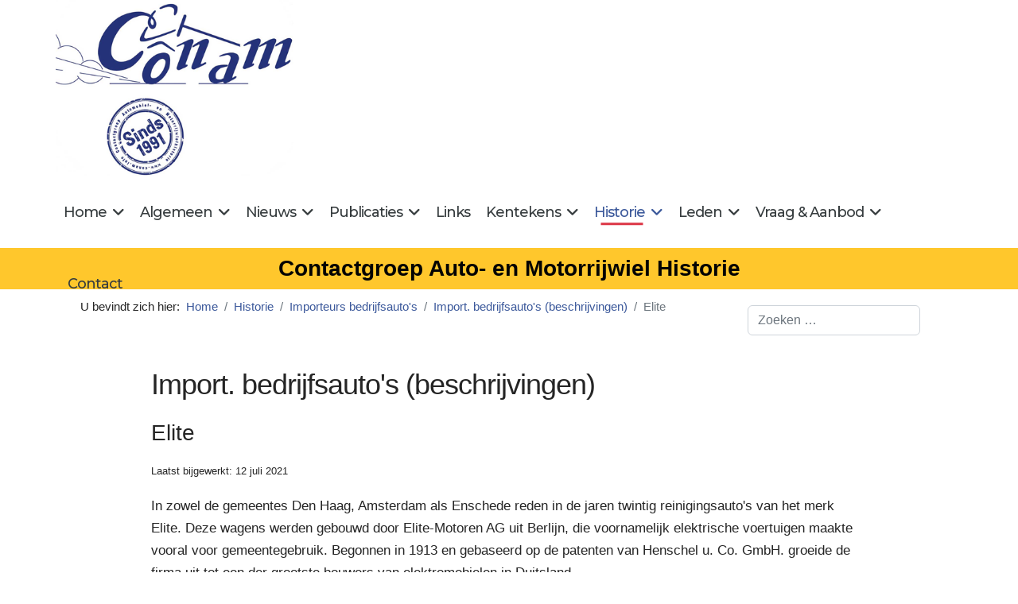

--- FILE ---
content_type: text/html; charset=utf-8
request_url: https://conam.info/historie/importeurs-bedrijfsautos/importeurs-bedrijfsautos-beschrijvingen/1984-elite
body_size: 50198
content:

<!doctype html>
<html lang="nl-nl" dir="ltr">
	<head>
		
		<meta name="viewport" content="width=device-width, initial-scale=1, shrink-to-fit=no">
		<meta charset="utf-8">
	<meta name="author" content="Rutger Booy">
	<meta name="robots" content="index, follow">
	<meta name="description" content="In 1922 kocht de Gemeentelijke Reinigingsdienst van Enschede deze Elite voor het ophalen van huisvuil ">
	<title>Elite</title>
	<link href="/images/conam-favicon-16-16.png" rel="icon" type="image/png">
	<link href="https://conam.info/component/finder/search?format=opensearch&amp;Itemid=176" rel="search" title="OpenSearch Conam" type="application/opensearchdescription+xml">
	<link href="/favicon.ico" rel="icon" type="image/vnd.microsoft.icon">
<link href="/media/vendor/awesomplete/css/awesomplete.css?1.1.7" rel="stylesheet">
	<link href="/media/vendor/joomla-custom-elements/css/joomla-alert.min.css?0.4.1" rel="stylesheet">
	<link href="/media/plg_system_jcepro/site/css/content.min.css?86aa0286b6232c4a5b58f892ce080277" rel="stylesheet">
	<link href="/media/plg_system_jcemediabox/css/jcemediabox.min.css?7d30aa8b30a57b85d658fcd54426884a" rel="stylesheet">
	<link href="//fonts.googleapis.com/css?family=Montserrat:100,100i,200,200i,300,300i,400,400i,500,500i,600,600i,700,700i,800,800i,900,900i&amp;subset=latin-ext&amp;display=swap" rel="stylesheet" media="none" onload="media=&quot;all&quot;">
	<link href="/templates/shaper_helixultimate/css/bootstrap.min.css" rel="stylesheet">
	<link href="/plugins/system/helixultimate/assets/css/system-j4.min.css" rel="stylesheet">
	<link href="/media/system/css/joomla-fontawesome.min.css?c913ab" rel="stylesheet">
	<link href="/templates/shaper_helixultimate/css/template.css" rel="stylesheet">
	<link href="/templates/shaper_helixultimate/css/presets/default.css" rel="stylesheet">
	<link href="/templates/shaper_helixultimate/css/custom.css" rel="stylesheet">
	<style>ul.social-icons {display: none!important;}
div#sp-zoek {margin-top: 20px;margin-bottom:0px;}
form#searchForm fieldset{display: none;}
span.badge.bg-warning.text-light { background-color: inherit!important;}
ul.fields-container {
    list-style-type: none;
padding-left:0px!important;
}</style>
	<style>body{font-family: 'Tahoma', sans-serif;font-size: 17px;text-decoration: none;}
</style>
	<style>h1{font-family: 'Tahoma', sans-serif;font-size: 36px;text-decoration: none;}
</style>
	<style>h2{font-family: 'Tahoma', sans-serif;font-size: 28px;text-decoration: none;}
</style>
	<style>h3{font-family: 'Tahoma', sans-serif;font-size: 24px;text-decoration: none;}
</style>
	<style>.sp-megamenu-parent > li > a, .sp-megamenu-parent > li > span, .sp-megamenu-parent .sp-dropdown li.sp-menu-item > a{font-family: 'Montserrat', sans-serif;font-size: 18px;text-decoration: none;}
</style>
	<style>.menu.nav-pills > li > a, .menu.nav-pills > li > span, .menu.nav-pills .sp-dropdown li.sp-menu-item > a{font-family: 'Montserrat', sans-serif;font-size: 18px;text-decoration: none;}
</style>
	<style>.logo-image {height:36px;}.logo-image-phone {height:36px;}</style>
	<style>#sp-helix-title{ background-color:#ffc72c;color:#030303;padding:12px 0 12px 0; }</style>
<script src="/media/vendor/jquery/js/jquery.min.js?3.7.1"></script>
	<script src="/media/legacy/js/jquery-noconflict.min.js?504da4"></script>
	<script src="/media/mod_menu/js/menu.min.js?c913ab" type="module"></script>
	<script type="application/json" class="joomla-script-options new">{"data":{"breakpoints":{"tablet":991,"mobile":480},"header":{"stickyOffset":"100"}},"joomla.jtext":{"MOD_FINDER_SEARCH_VALUE":"Zoeken &hellip;","COM_FINDER_SEARCH_FORM_LIST_LABEL":"Zoekresultaten","JLIB_JS_AJAX_ERROR_OTHER":"Er is een fout opgetreden bij het ophalen van de JSON-gegevens: HTTP-statuscode %s.","JLIB_JS_AJAX_ERROR_PARSE":"Er is een parse fout opgetreden tijdens het verwerken van de volgende JSON-gegevens:<br><code style=\"color:inherit;white-space:pre-wrap;padding:0;margin:0;border:0;background:inherit;\">%s<\/code>","ERROR":"Fout","MESSAGE":"Bericht","NOTICE":"Attentie","WARNING":"Waarschuwing","JCLOSE":"Sluiten","JOK":"Ok","JOPEN":"Open"},"finder-search":{"url":"\/component\/finder\/?task=suggestions.suggest&format=json&tmpl=component&Itemid=176"},"system.paths":{"root":"","rootFull":"https:\/\/conam.info\/","base":"","baseFull":"https:\/\/conam.info\/"},"csrf.token":"1adc982df5f833ccbea48685600bf341"}</script>
	<script src="/media/system/js/core.min.js?a3d8f8"></script>
	<script src="/media/vendor/bootstrap/js/alert.min.js?5.3.8" type="module"></script>
	<script src="/media/vendor/bootstrap/js/button.min.js?5.3.8" type="module"></script>
	<script src="/media/vendor/bootstrap/js/carousel.min.js?5.3.8" type="module"></script>
	<script src="/media/vendor/bootstrap/js/collapse.min.js?5.3.8" type="module"></script>
	<script src="/media/vendor/bootstrap/js/dropdown.min.js?5.3.8" type="module"></script>
	<script src="/media/vendor/bootstrap/js/modal.min.js?5.3.8" type="module"></script>
	<script src="/media/vendor/bootstrap/js/offcanvas.min.js?5.3.8" type="module"></script>
	<script src="/media/vendor/bootstrap/js/popover.min.js?5.3.8" type="module"></script>
	<script src="/media/vendor/bootstrap/js/scrollspy.min.js?5.3.8" type="module"></script>
	<script src="/media/vendor/bootstrap/js/tab.min.js?5.3.8" type="module"></script>
	<script src="/media/vendor/bootstrap/js/toast.min.js?5.3.8" type="module"></script>
	<script src="/media/system/js/showon.min.js?e51227" type="module"></script>
	<script src="/media/vendor/awesomplete/js/awesomplete.min.js?1.1.7" defer></script>
	<script src="/media/com_finder/js/finder.min.js?755761" type="module"></script>
	<script src="/media/system/js/messages.min.js?9a4811" type="module"></script>
	<script src="/media/plg_system_jcemediabox/js/jcemediabox.min.js?7d30aa8b30a57b85d658fcd54426884a"></script>
	<script src="/templates/shaper_helixultimate/js/main.js"></script>
	<script src="/templates/shaper_helixultimate/js/lazysizes.min.js"></script>
	<script type="application/ld+json">{"@context":"https://schema.org","@type":"BreadcrumbList","@id":"https://conam.info/#/schema/BreadcrumbList/108","itemListElement":[{"@type":"ListItem","position":1,"item":{"@id":"https://conam.info/","name":"Home"}},{"@type":"ListItem","position":2,"item":{"@id":"https://conam.info/historie","name":"Historie"}},{"@type":"ListItem","position":3,"item":{"@id":"https://conam.info/historie/importeurs-bedrijfsautos","name":"Importeurs bedrijfsauto's"}},{"@type":"ListItem","position":4,"item":{"@id":"https://conam.info/historie/importeurs-bedrijfsautos/importeurs-bedrijfsautos-beschrijvingen","name":"Import. bedrijfsauto's (beschrijvingen)"}},{"@type":"ListItem","position":5,"item":{"name":"Elite"}}]}</script>
	<script type="application/ld+json">{"@context":"https://schema.org","@graph":[{"@type":"Organization","@id":"https://conam.info/#/schema/Organization/base","name":"Conam","url":"https://conam.info/"},{"@type":"WebSite","@id":"https://conam.info/#/schema/WebSite/base","url":"https://conam.info/","name":"Conam","publisher":{"@id":"https://conam.info/#/schema/Organization/base"},"potentialAction":{"@type":"SearchAction","target":"https://conam.info/component/finder/search?q={search_term_string}&amp;Itemid=176","query-input":"required name=search_term_string"}},{"@type":"WebPage","@id":"https://conam.info/#/schema/WebPage/base","url":"https://conam.info/historie/importeurs-bedrijfsautos/importeurs-bedrijfsautos-beschrijvingen/1984-elite","name":"Elite","description":"In 1922 kocht de Gemeentelijke Reinigingsdienst van Enschede deze Elite voor het ophalen van huisvuil ","isPartOf":{"@id":"https://conam.info/#/schema/WebSite/base"},"about":{"@id":"https://conam.info/#/schema/Organization/base"},"inLanguage":"nl-NL"},{"@type":"Article","@id":"https://conam.info/#/schema/com_content/article/1984","name":"Elite","headline":"Elite","inLanguage":"nl-NL","dateModified":"2021-07-12T00:00:00+00:00","isPartOf":{"@id":"https://conam.info/#/schema/WebPage/base"}}]}</script>
	<script>jQuery(document).ready(function(){WfMediabox.init({"base":"\/","theme":"standard","width":"","height":"","lightbox":0,"shadowbox":0,"icons":1,"overlay":1,"overlay_opacity":0.8,"overlay_color":"#000000","transition_speed":500,"close":2,"labels":{"close":"PLG_SYSTEM_JCEMEDIABOX_LABEL_CLOSE","next":"PLG_SYSTEM_JCEMEDIABOX_LABEL_NEXT","previous":"PLG_SYSTEM_JCEMEDIABOX_LABEL_PREVIOUS","cancel":"PLG_SYSTEM_JCEMEDIABOX_LABEL_CANCEL","numbers":"PLG_SYSTEM_JCEMEDIABOX_LABEL_NUMBERS","numbers_count":"PLG_SYSTEM_JCEMEDIABOX_LABEL_NUMBERS_COUNT","download":"PLG_SYSTEM_JCEMEDIABOX_LABEL_DOWNLOAD"},"swipe":true,"expand_on_click":true});});</script>
	<script>template="shaper_helixultimate";</script>
			</head>
	<body class="site helix-ultimate hu com_content com-content view-article layout-blog task-none itemid-229 nl-nl ltr sticky-header layout-fluid offcanvas-init offcanvs-position-right">

		
		
		<div class="body-wrapper">
			<div class="body-innerwrapper">
				
	<div class="sticky-header-placeholder"></div>

<div id="sp-top-bar">
	<div class="container">
		<div class="container-inner">
			<div class="row">
				<div id="sp-top1" class="col-lg-6">
					<div class="sp-column text-center text-lg-start">
						
												<div class="sp-module "><div class="sp-module-content">
<div id="mod-custom152" class="mod-custom custom">
    <img data-src="https://conam.info/images/stories/logo_1.png" width="417" height="309" alt="logo 1" style="margin: 0px; border: #000000 initial;"  class="lazyload" /></div>
</div></div>
					</div>
				</div>

				<div id="sp-top2" class="col-lg-6">
					<div class="sp-column text-center text-lg-end">
						
																									
					</div>
				</div>
			</div>
		</div>
	</div>
</div>

<header id="sp-header">
	<div class="container">
		<div class="container-inner">
			<div class="row align-items-center">

				<!-- Left toggler if left/offcanvas -->
				
				<!-- Logo -->
				<div id="sp-logo" class="col-auto">
					<div class="sp-column">
						<div class="logo"><a href="/">
				<img class="logo-image  d-none d-lg-inline-block lazyload"
					data-srcset='https://conam.info/images/logo2.png 1x'
					data-src='https://conam.info/images/logo2.png'
					height='36'
					alt='Conam'
				 data-size="auto" />
				<img class="logo-image-phone d-inline-block d-lg-none lazyload" data-src="https://conam.info/images/logo2.png" alt="Conam" /></a></div>						
					</div>
				</div>

				<!-- Menu -->
				<div id="sp-menu" class="col-auto flex-auto">
					<div class="sp-column d-flex justify-content-end align-items-center">
						<nav class="sp-megamenu-wrapper d-flex" role="navigation" aria-label="navigation"><ul class="sp-megamenu-parent menu-animation-fade-up d-none d-lg-block"><li class="sp-menu-item sp-has-child"><a   href="/"  >Home</a><div class="sp-dropdown sp-dropdown-main sp-menu-right" style="width: 300px;"><div class="sp-dropdown-inner"><ul class="sp-dropdown-items"><li class="sp-menu-item"><a   href="/home/introduction-english"  >Introduction English</a></li><li class="sp-menu-item"><a   href="/home/introduction-francais"  >Introduction Francais</a></li><li class="sp-menu-item"><a   href="/home/einfuehrung-deutsch"  >Vorstellung Deutsch</a></li></ul></div></div></li><li class="sp-menu-item sp-has-child"><a   href="/algemeen"  >Algemeen</a><div class="sp-dropdown sp-dropdown-main sp-menu-right" style="width: 300px;"><div class="sp-dropdown-inner"><ul class="sp-dropdown-items"><li class="sp-menu-item"><a   href="/algemeen/historie-en-doelstellingen"  >Historie en doelstellingen</a></li><li class="sp-menu-item"><a   href="/algemeen/lid-worden"  >Lid worden</a></li><li class="sp-menu-item"><a   href="/algemeen/contact-1"  >Contact</a></li><li class="sp-menu-item"><a   href="/algemeen/copyright"  >Copyright</a></li><li class="sp-menu-item"><a   href="/algemeen/cookiebeleid"  >Cookiebeleid</a></li><li class="sp-menu-item"><a   href="/algemeen/privacy-beleid"  >Privacy beleid</a></li></ul></div></div></li><li class="sp-menu-item sp-has-child"><a   href="/nieuws"  >Nieuws</a><div class="sp-dropdown sp-dropdown-main sp-menu-right" style="width: 300px;"><div class="sp-dropdown-inner"><ul class="sp-dropdown-items"><li class="sp-menu-item"><a   href="/nieuws/nieuws-1"  >Nieuws</a></li><li class="sp-menu-item"><a   href="/nieuws/laatste-wijzigingen"  >Laatste wijzigingen</a></li></ul></div></div></li><li class="sp-menu-item sp-has-child"><a   href="/publicaties"  >Publicaties</a><div class="sp-dropdown sp-dropdown-main sp-menu-right" style="width: 300px;"><div class="sp-dropdown-inner"><ul class="sp-dropdown-items"><li class="sp-menu-item"><a   href="/publicaties/conam-bulletin"  >Conam Bulletin</a></li><li class="sp-menu-item"><a   href="/publicaties/inhoudsopgave-conam-bulletins"  >Inhoudsopgaven Conam Bulletin</a></li><li class="sp-menu-item"><a   href="/publicaties/publicaties-van-leden"  >Boeken van leden</a></li><li class="sp-menu-item"><a   href="/publicaties/boeken-in-voorbereiding"  >Boeken in voorbereiding</a></li><li class="sp-menu-item"><a   href="/publicaties/artikelen-van-leden"  >Artikelen van leden</a></li><li class="sp-menu-item"><a   href="/publicaties/inzenden-van-kopij"  >Inzenden van kopij</a></li></ul></div></div></li><li class="sp-menu-item"><a   href="/links"  >Links</a></li><li class="sp-menu-item sp-has-child"><a   href="/kentekens"  >Kentekens</a><div class="sp-dropdown sp-dropdown-main sp-menu-right" style="width: 300px;"><div class="sp-dropdown-inner"><ul class="sp-dropdown-items"><li class="sp-menu-item sp-has-child"><a   href="/kentekens/rijksnummers"  >Rijksnummerbewijzen</a><div class="sp-dropdown sp-dropdown-sub sp-menu-right" style="width: 300px;"><div class="sp-dropdown-inner"><ul class="sp-dropdown-items"><li class="sp-menu-item"><a   href="/kentekens/rijksnummers/volgnummers-1898-1906"  >Volgnummers 1898-1906</a></li></ul></div></div></li><li class="sp-menu-item sp-has-child"><a   href="/kentekens/zeeuwse-kentekens"  >Zeeuwse kentekens</a><div class="sp-dropdown sp-dropdown-sub sp-menu-right" style="width: 300px;"><div class="sp-dropdown-inner"><ul class="sp-dropdown-items"><li class="sp-menu-item"><a   href="/kentekens/zeeuwse-kentekens/volgnummers-zeeland-z-1-z-608"  >Volgnummers Zeeland Z1 - Z608</a></li></ul></div></div></li><li class="sp-menu-item sp-has-child"><a   href="/kentekens/provincienummers-2"  >Provinciale kentekens voor 1906</a><div class="sp-dropdown sp-dropdown-sub sp-menu-right" style="width: 300px;"><div class="sp-dropdown-inner"><ul class="sp-dropdown-items"><li class="sp-menu-item"><a   href="/kentekens/provincienummers-2/provinciale-kentekens-voor-1906-beschrijvingen"  >Provinciale kentekens vóór 1906 (beschrijvingen)</a></li></ul></div></div></li><li class="sp-menu-item"><a   href="/kentekens/provincienummers"  >Provinciale kentekens na 1906</a></li><li class="sp-menu-item"><a   href="/kentekens/voertuiggebonden-blauwe-kentekens"  >Voertuiggebonden blauwe kentekens</a></li><li class="sp-menu-item"><a   href="/kentekens/belgische-kentekens"  >Belgische kentekens</a></li><li class="sp-menu-item"><a   href="/kentekens/kentekens-in-nederlands-indie"  >Kentekens in Nederlands-Indië</a></li></ul></div></div></li><li class="sp-menu-item sp-has-child active"><a   href="/historie"  >Historie</a><div class="sp-dropdown sp-dropdown-main sp-menu-right" style="width: 300px;"><div class="sp-dropdown-inner"><ul class="sp-dropdown-items"><li class="sp-menu-item sp-has-child"><a   href="/historie/importeurs-personenautos-tot-1980"  >Importeurs personenauto's tot 1980</a><div class="sp-dropdown sp-dropdown-sub sp-menu-right" style="width: 300px;"><div class="sp-dropdown-inner"><ul class="sp-dropdown-items"><li class="sp-menu-item"><a   href="/historie/importeurs-personenautos-tot-1980/importeurs-autos-tot-1940-beschrijvingen"  >Imp. auto's tot 1940 (beschrijvingen)</a></li><li class="sp-menu-item"><a   href="/historie/importeurs-personenautos-tot-1980/import-autos-na-1940-beschrijvingen"  >Imp. auto's na 1940 (beschrijvingen)</a></li></ul></div></div></li><li class="sp-menu-item sp-has-child active"><a   href="/historie/importeurs-bedrijfsautos"  >Importeurs bedrijfsauto's</a><div class="sp-dropdown sp-dropdown-sub sp-menu-right" style="width: 300px;"><div class="sp-dropdown-inner"><ul class="sp-dropdown-items"><li class="sp-menu-item current-item active"><a aria-current="page"  href="/historie/importeurs-bedrijfsautos/importeurs-bedrijfsautos-beschrijvingen"  >Import. bedrijfsauto's (beschrijvingen)</a></li></ul></div></div></li><li class="sp-menu-item sp-has-child"><a   href="/historie/importeurs-motorfietsen"  >Importeurs motorfietsen en scooters</a><div class="sp-dropdown sp-dropdown-sub sp-menu-right" style="width: 300px;"><div class="sp-dropdown-inner"><ul class="sp-dropdown-items"><li class="sp-menu-item"><a   href="/historie/importeurs-motorfietsen/importeurs-motorfietsen-beschrijvingen"  >Importeurs motorfietsen en scooters (beschrijvingen)</a></li></ul></div></div></li><li class="sp-menu-item sp-has-child"><a   href="/historie/fabrikanten-autos-en-motorfietsen"  >Fabrikanten auto's en motorfietsen</a><div class="sp-dropdown sp-dropdown-sub sp-menu-right" style="width: 300px;"><div class="sp-dropdown-inner"><ul class="sp-dropdown-items"><li class="sp-menu-item"><a   href="/historie/fabrikanten-autos-en-motorfietsen/fabrikanten-beschrijvingen"  >Fabrikanten (beschrijvingen)</a></li></ul></div></div></li><li class="sp-menu-item sp-has-child"><a   href="/historie/carrosseriebouwers"  >Carrosseriebouwers</a><div class="sp-dropdown sp-dropdown-sub sp-menu-right" style="width: 300px;"><div class="sp-dropdown-inner"><ul class="sp-dropdown-items"><li class="sp-menu-item"><a   href="/historie/carrosseriebouwers/carrosseriebouwers-beschrijvingen"  >Carrosseriebouwers (beschrijvingen)</a></li></ul></div></div></li><li class="sp-menu-item sp-has-child"><a   href="/historie/assemblagebedrijven"  >Assemblagebedrijven</a><div class="sp-dropdown sp-dropdown-sub sp-menu-right" style="width: 300px;"><div class="sp-dropdown-inner"><ul class="sp-dropdown-items"><li class="sp-menu-item"><a   href="/historie/assemblagebedrijven/assemblagebedrijven-beschrijvingen"  >Assemblagebedrijven (beschrijvingen)</a></li></ul></div></div></li><li class="sp-menu-item sp-has-child"><a   href="/historie/aanhangwagens-en-opleggers"  >Aanhangwagens en Opleggers</a><div class="sp-dropdown sp-dropdown-sub sp-menu-right" style="width: 300px;"><div class="sp-dropdown-inner"><ul class="sp-dropdown-items"><li class="sp-menu-item"><a   href="/historie/aanhangwagens-en-opleggers/aanhangwagens-en-opleggers-beschrijvingen"  >Ahw. en Opleggers (beschrijvingen)</a></li></ul></div></div></li><li class="sp-menu-item sp-has-child"><a   href="/historie/auto-importeurs-in-nederland"  >Auto-importeurs in Nederland</a><div class="sp-dropdown sp-dropdown-sub sp-menu-right" style="width: 300px;"><div class="sp-dropdown-inner"><ul class="sp-dropdown-items"><li class="sp-menu-item"><a   href="/historie/auto-importeurs-in-nederland/auto-importeurs-in-nederland-beschrijvingen2"  >Auto-importeurs in Nederland (beschrijvingen)2</a></li></ul></div></div></li><li class="sp-menu-item sp-has-child"><a   href="/historie/nederlands-indie-tot-1948"  >Nederlands-Indië tot 1948</a><div class="sp-dropdown sp-dropdown-sub sp-menu-right" style="width: 300px;"><div class="sp-dropdown-inner"><ul class="sp-dropdown-items"><li class="sp-menu-item"><a   href="/historie/nederlands-indie-tot-1948/nederlands-indie-tot-1948-beschrijvingen"  >Ned.-Indië tot 1948 (beschrijvingen)</a></li></ul></div></div></li><li class="sp-menu-item sp-has-child"><a   href="/historie/suriname-tot-1975"  >Suriname tot 1975</a><div class="sp-dropdown sp-dropdown-sub sp-menu-right" style="width: 300px;"><div class="sp-dropdown-inner"><ul class="sp-dropdown-items"><li class="sp-menu-item"><a   href="/historie/suriname-tot-1975/suriname-tot-1975-beschrijvingen"  >Suriname tot 1975 (beschrijvingen)</a></li></ul></div></div></li><li class="sp-menu-item"><a   href="/historie/knac-ledenlijst-1927"  >KNAC Ledenlijst 1927</a></li><li class="sp-menu-item"><a   href="/historie/periodieken-in-nederland"  >Periodieken in Nederland</a></li><li class="sp-menu-item sp-has-child"><a   href="/historie/garagebedrijven-in-nederland"  >Garagebedrijven in Nederland</a><div class="sp-dropdown sp-dropdown-sub sp-menu-right" style="width: 300px;"><div class="sp-dropdown-inner"><ul class="sp-dropdown-items"><li class="sp-menu-item"><a   href="/historie/garagebedrijven-in-nederland/garagebedrijven-beschrijvingen"  >Garagebedrijven (beschrijvingen)</a></li></ul></div></div></li><li class="sp-menu-item"><a   href="/historie/historische-filmbeelden-van-nederland"  >Historische filmbeelden van Nederland</a></li><li class="sp-menu-item"><a   href="/historie/interviews"  >Interviews in het Conam Café</a></li></ul></div></div></li><li class="sp-menu-item sp-has-child"><a   href="/leden"  >Leden</a><div class="sp-dropdown sp-dropdown-main sp-menu-right" style="width: 300px;"><div class="sp-dropdown-inner"><ul class="sp-dropdown-items"><li class="sp-menu-item"><a   href="/leden/agenda"  >Agenda</a></li><li class="sp-menu-item"><a   href="/leden/eerdere-bijeenkomsten2"  >Eerdere bijeenkomsten</a></li><li class="sp-menu-item"><a   href="/leden/ledenpagina"  >Ledenpagina</a></li><li class="sp-menu-item"><a   href="/leden/correspondentie"  >Correspondentie</a></li><li class="sp-menu-item"><a   href="/leden/leden-stellen-zich-voor"  >Leden stellen zich voor</a></li></ul></div></div></li><li class="sp-menu-item sp-has-child"><a   href="/vraag-a-aanbod"  >Vraag &amp; Aanbod</a><div class="sp-dropdown sp-dropdown-main sp-menu-right" style="width: 300px;"><div class="sp-dropdown-inner"><ul class="sp-dropdown-items"><li class="sp-menu-item"><a   href="/vraag-a-aanbod/gezocht"  >Informatie gezocht</a></li><li class="sp-menu-item"><a   href="/vraag-a-aanbod/opgeloste-vragen"  >Opgeloste vragen</a></li><li class="sp-menu-item"><a   href="/vraag-a-aanbod/te-koop-aangeboden"  >Te koop aangeboden</a></li><li class="sp-menu-item"><a   href="/vraag-a-aanbod/te-koop-gevraagd"  >Te koop gevraagd</a></li></ul></div></div></li><li class="sp-menu-item"><a   href="/contact"  >Contact</a></li></ul></nav>						

						<!-- Related Modules -->
						<div class="d-none d-lg-flex header-modules align-items-center">
							
													</div>

						<!-- Right toggler  -->
													
  <a id="offcanvas-toggler"
     class="offcanvas-toggler-secondary offcanvas-toggler-right d-flex d-lg-none align-items-center"
     href="#"
     aria-label="Menu"
     title="Menu">
     <div class="burger-icon"><span></span><span></span><span></span></div>
  </a>											</div>
				</div>
			</div>
		</div>
	</div>
</header>
				<main id="sp-main">
					
<section id="sp-helix-title" class="my_helixtitle">

				
	
<div class="row">
	<div id="sp-helixtitle" class="col-lg-12 "><div class="sp-column "><div class="sp-module "><div class="sp-module-content">
<div id="mod-custom149" class="mod-custom custom">
    Contactgroep Auto- en Motorrijwiel Historie</div>
</div></div></div></div></div>
				
	</section>

<section id="sp-breadcrumbs" >

						<div class="container">
				<div class="container-inner">
			
	
<div class="row">
	<div id="sp-breadcrumb" class="col-lg-9 d-none d-sm-block"><div class="sp-column "><div class="sp-module "><div class="sp-module-content"><nav class="mod-breadcrumbs__wrapper" aria-label="Kruimelpad">
    <ol class="mod-breadcrumbs breadcrumb px-3 py-2">
                    <li class="mod-breadcrumbs__here float-start">
                U bevindt zich hier: &#160;
            </li>
        
        <li class="mod-breadcrumbs__item breadcrumb-item"><a href="/" class="pathway"><span>Home</span></a></li><li class="mod-breadcrumbs__item breadcrumb-item"><a href="/historie" class="pathway"><span>Historie</span></a></li><li class="mod-breadcrumbs__item breadcrumb-item"><a href="/historie/importeurs-bedrijfsautos" class="pathway"><span>Importeurs bedrijfsauto's</span></a></li><li class="mod-breadcrumbs__item breadcrumb-item"><a href="/historie/importeurs-bedrijfsautos/importeurs-bedrijfsautos-beschrijvingen" class="pathway"><span>Import. bedrijfsauto's (beschrijvingen)</span></a></li><li class="mod-breadcrumbs__item breadcrumb-item active"><span>Elite</span></li>    </ol>
    </nav>
</div></div></div></div><div id="sp-zoek" class="col-lg-3 "><div class="sp-column "><div class="sp-module "><div class="sp-module-content">
<form class="mod-finder js-finder-searchform form-search" action="/component/finder/search?Itemid=176" method="get" role="search">
    <label for="mod-finder-searchword143" class="visually-hidden finder">&nbsp</label><input type="text" name="q" id="mod-finder-searchword143" class="js-finder-search-query form-control" value="" placeholder="Zoeken &hellip;">
            <input type="hidden" name="Itemid" value="176"></form>
</div></div></div></div></div>
							</div>
			</div>
			
	</section>

<section id="sp-main-body" >

										<div class="container">
					<div class="container-inner">
						
	
<div class="row">
	
<div id="sp-component" class="col-lg-12 ">
	<div class="sp-column ">
		<div id="system-message-container" aria-live="polite"></div>


		
		<div class="article-details " itemscope itemtype="https://schema.org/Article">
    <meta itemprop="inLanguage" content="nl-NL">

            <div class="page-header">
            <h1>Import. bedrijfsauto&#039;s (beschrijvingen)</h1>
        </div>
            
    
    
    
            <div class="article-header">
                            <h2 itemprop="headline">
                    Elite                </h2>
            
            
            
                    </div>
    
    <div class="article-can-edit d-flex flex-wrap justify-content-between">
                
            </div>

            <div class="article-info">

	
		
		
		
		
		
		
	
			
					<span class="modified">
	<time datetime="2021-07-12T19:40:02+02:00" itemprop="dateModified">
		Laatst bijgewerkt: 12 juli 2021	</time>
</span>
		
				
			</div>
    
        
                
    
        
        
                    <div class="article-ratings-social-share d-flex justify-content-end">
                <div class="me-auto align-self-center">
                                    </div>
                <div class="social-share-block">
                    <div class="article-social-share">
	<div class="social-share-icon">
		<ul>
											<li>
					<a class="facebook" onClick="window.open('https://www.facebook.com/sharer.php?u=https://conam.info/historie/importeurs-bedrijfsautos/importeurs-bedrijfsautos-beschrijvingen/1984-elite','Facebook','width=600,height=300,left='+(screen.availWidth/2-300)+',top='+(screen.availHeight/2-150)+''); return false;" href="https://www.facebook.com/sharer.php?u=https://conam.info/historie/importeurs-bedrijfsautos/importeurs-bedrijfsautos-beschrijvingen/1984-elite" title="Facebook">
						<span class="fab fa-facebook" aria-hidden="true"></span>
					</a>
				</li>
																											<li>
					<a class="twitter" title="X (formerly Twitter)" onClick="window.open('https://twitter.com/share?url=https://conam.info/historie/importeurs-bedrijfsautos/importeurs-bedrijfsautos-beschrijvingen/1984-elite&amp;text=Elite','Twitter share','width=600,height=300,left='+(screen.availWidth/2-300)+',top='+(screen.availHeight/2-150)+''); return false;" href="https://twitter.com/share?url=https://conam.info/historie/importeurs-bedrijfsautos/importeurs-bedrijfsautos-beschrijvingen/1984-elite&amp;text=Elite">
					<svg xmlns="http://www.w3.org/2000/svg" viewBox="0 0 512 512" fill="currentColor" style="width: 13.56px;position: relative;top: -1.5px;"><path d="M389.2 48h70.6L305.6 224.2 487 464H345L233.7 318.6 106.5 464H35.8L200.7 275.5 26.8 48H172.4L272.9 180.9 389.2 48zM364.4 421.8h39.1L151.1 88h-42L364.4 421.8z"/></svg>
					</a>
				</li>
																												<li>
						<a class="linkedin" title="LinkedIn" onClick="window.open('https://www.linkedin.com/shareArticle?mini=true&url=https://conam.info/historie/importeurs-bedrijfsautos/importeurs-bedrijfsautos-beschrijvingen/1984-elite','Linkedin','width=585,height=666,left='+(screen.availWidth/2-292)+',top='+(screen.availHeight/2-333)+''); return false;" href="https://www.linkedin.com/shareArticle?mini=true&url=https://conam.info/historie/importeurs-bedrijfsautos/importeurs-bedrijfsautos-beschrijvingen/1984-elite" >
							<span class="fab fa-linkedin" aria-hidden="true"></span>
						</a>
					</li>
										</ul>
		</div>
	</div>
                </div>
            </div>
        
        <div itemprop="articleBody">
            <p style="text-align: left;">In zowel de gemeentes Den Haag, Amsterdam als Enschede reden in de jaren twintig reinigingsauto's van het merk Elite. Deze wagens werden gebouwd door Elite-Motoren AG uit Berlijn, die voornamelijk elektrische voertuigen maakte vooral voor gemeentegebruik. Begonnen in 1913 en gebaseerd op de patenten van Henschel u. Co. GmbH. groeide de firma uit tot een der grootste bouwers van elektromobielen in Duitsland.</p>
<p style="text-align: left;">De Elite werd geïmporteerd door de A.R.M., de Amsterdamsche Rijtuig Maatschappij. (1)<br /><br /><span role="figure" class="wf_caption" style="margin: 0px 10px 5px 0px; max-width: 500px; width: 100%; display: inline-block;"><img data-src="https://conam.info/images/stories/importeurs7/Elite-Enschede-1.jpg" alt="Elite Enschede 1" width="500" style="border: 1px solid #000000; cursor: default; display: inline; max-width: 100%; vertical-align: middle; outline: var(--mce-control-selection) solid 3px; color: #252525; font-family: -apple-system, BlinkMacSystemFont, 'Segoe UI', Roboto, 'Helvetica Neue', Arial, sans-serif, 'Apple Color Emoji', 'Segoe UI Emoji', 'Segoe UI Symbol'; font-size: 13px; font-style: normal; font-weight: 400; letter-spacing: normal; orphans: 2; text-align: left; text-indent: 0px; text-transform: none; white-space: normal; widows: 2; word-spacing: 0px; background-color: #ffffff; margin: initial; width: 100%; float: none;" role="figure"  class="lazyload" /><span style="display: block;">In 1922 kocht de Gemeentelijke Reinigingsdienst van Enschede deze Elite voor het ophalen van huisvuil.</span></span></p>
 
<p><img data-src="https://conam.info/images/stories/importeurs9/Elite-Enschede-1923.jpg" alt="Elite-Enschede-1923" width="500" height="406" style="border: 1px solid #000000; margin: 0px 10px 0px 0px;"  class="lazyload" /></p>
<p style="text-align: left;">De gemeentereiniging in Enschede beschikte op een terrein aan de Poolmansweg op het Bruggert over een gebouw waar de huisvuiltonnen gereinigd werden. In 1923 werd voor het ophalen van het huisvuil een tonnenwagen aangeschaft, waarmee Enschede een grootse primeur had voor Nederland. De schoongespoelde tonnen werden ingeladen op de tonnenwagen, waarna begonnen werd aan een volgende route door de straten van Enschede. De volle tonnen werden dan direct vervangen. Dit gebeurde twee keer per week. En koste per gezin per jaar 6 gulden.<br />Zie onderaan deze pagina voor een filmpje over de Elites van de gemeentereiniging van Enschede.<br /><br /><span role="figure" class="wf_caption" style="margin: 0px 10px 0px 0px; max-width: 406px; width: 100%; display: inline-block;"><img data-src="https://conam.info/images/stories/importeurs7/elite-laffly-1926-03-arm-1.jpg" alt="elite laffly 1926 03 arm 1" style="margin: initial; border: 1px solid #000000; width: 100%; float: none;" width="406" role="figure"  class="lazyload" /><span style="display: block;">Jaarbeurs te Utrecht (maart 1926) waar de A.R.M. reinigingsvoertuigen van zowel de merken Laffly en Elite exposeerde. <a href="/images/stories/importeurs7/elite-laffly-1926-03-arm-2.jpg" class="jcepopup" data-mediabox="1">Klik hier voor een overzicht van de stand</a></span></span></p>
<p style="text-align: left;">In 1923 verkocht de A.R.M. 16 elektrische reinigingswagens en één driewieler van het merk Elite. Zo bestelde de gemeente Dordrecht bij de A.R.M. een veegmachine, een vrachtauto en drie 'straatvuilwagens, waarvan één omgebouwd tot modderwagen'. (1)<br /><br />Bronnen:</p>
<p style="text-align: left;">W. F. Gebhardt: Taschenbuch Deutscher LKW-Bau</p>
<p style="text-align: left;">T. Wiegman: "Enschede - Vroeger tijd"</p>
<p style="text-align: left;">Beeldbank Haags Gemeentearchief</p>
<p style="text-align: left;">(1) bronnen:</p>
<p style="text-align: left;">- Bos, Ariejan; Groningen, Hans van; Mom Gijs; Vinne, Vincent van der: Het paardloze voertuig, de auto in Nederland een eeuw geleden. Kluwer 1996. ISBN 90 201 2961 9,&nbsp;blz. 243</p>
<p style="text-align: left;">- artikel in 'Auto-Leven' van 18 februari 1925</p>
<p style="text-align: left;"><span style="text-align: left;"><span style="text-align: left;">- Facebookpagina Enschede</span></span></p>
<p style="text-align: left;"><span style="text-align: left;"><img style="border: 1px solid #000000; margin: 0px 10px 0px 0px;" data-src="https://conam.info/images/stories/importeurs7/Elite-Veegauto-den-haag.jpg" alt="Elite-Veegauto-den-haag" width="500" height="333"  class="lazyload" /><br /></span><span style="text-align: left;">Elite veegwagen van de Haagse Reinigingsdienst</span></p>
<p><img style="border: 1px solid #000000; margin: 0px 10px 0px 0px;" data-src="https://conam.info/images/stories/importeurs7/Elite-tractorunit.jpg" alt="Elite-tractorunit" width="500" height="339"  class="lazyload" /><br />Voordeel van de Elite was dat de losse "tractor-aandrijving" geplaatst kon worden vóór de verschillende opleggers zodat de unit zowel als sproeiwagen, vuilnisophaalwagen en als veegwagen kon worden gebruikt. Zie de H-7085 hieronder.</p>
<p><img style="border: 1px solid #000000; margin: 0px 10px 0px 0px;" data-src="https://conam.info/images/stories/importeurs7/Elite-Sproeiauto-den-haag.jpg" alt="Elite-Sproeiauto-den-haag" width="500" height="334"  class="lazyload" /><br />Elite sproeiwagen van de Haagse Reinigingsdienst</p>
<p><span role="figure" class="wf_caption" style="margin: 0px 10px 0px 0px; max-width: 500px; width: 100%; display: inline-block;"><img style="border: 1px solid #000000; width: 100%; margin: 0px 10px 5px 0px;" data-src="https://conam.info/images/stories/importeurs7/elite-img415.jpg" alt="elite-img415" width="500" role="figure"  class="lazyload" /><span style="display: block;">Electrische vuilniswagen van de Gemeente Amsterdam</span></span><br /><br /><a class="jcepopup" href="/images/stories/importeurs8/elite-sr-140-amsterdam-2.jpg"><span role="figure" style="display: inline-block; max-width: 500px;"><img style="margin: initial; border: 1px solid #000000; width: 100%; float: none;" data-src="https://conam.info/images/stories/importeurs8/elite-sr-140-amsterdam-1.jpg" alt="elite-sr-140-amsterdam-1" width="500" role="figure"  class="lazyload" /></span><br /></a><span style="display: block;">De Elite met nummer SR-140 van de Gemeentereiniging uit 1915 (klik op de foto voor een uitvoerige beschrijving)</span><br /><a class="jcepopup" href="/images/stories/importeurs7/elite-amsterdam-2b.jpg"><span role="figure" style="display: inline-block; max-width: 500px;"><img style="margin: initial; border: 1px solid #000000; width: 100%; float: none;" data-src="https://conam.info/images/stories/importeurs7/elite-amsterdam-2a.jpg" alt="elite-amsterdam-2a" width="500" role="figure"  class="lazyload" /></span><br /></a><span style="display: block;">Publiciteitsfoto van de nieuwe afgesloten vuilnisemmers (Amsterdam) (klik op de foto voor een vergroting)</span><span style="display: block;"><br /></span><span role="figure" class="wf_caption" style="margin: 0px 10px 0px 0px; max-width: 500px; width: 100%; display: inline-block;"><img style="border: 1px solid #000000; margin: initial; width: 100%; float: none;" data-src="https://conam.info/images/stories/importeurs9/elite-img596.jpg" alt="elite-img596" width="500" role="figure"  class="lazyload" /><span style="display: block;">Elite Sproeiwagen van de Gemeente Amsterdam uit 1925, afgestaan voor een expositie door importeur A.R.M.</span></span><br /><br /></p>
<p><a class="jcepopup" href="/images/stories/importeurs7/elite-amsterdam-3b.jpg"><span role="figure" style="display: inline-block; max-width: 700px;"><img style="margin: initial; width: 100%; float: none;" data-src="https://conam.info/images/stories/importeurs7/elite-amsterdam-3a.jpg" alt="elite-amsterdam-3a" width="700" role="figure"  class="lazyload" /></span><br /></a><span style="display: block;">De "vloot" reinigingsauto's van de Gemeente Amsterdam. Deze hebben tot aan W.O.II dienstgedaan. Alleen waren enkele voertuigen in 1937 omgebouwd tot asfaltmachines. (klik op de foto voor een vergroting)</span><br /><span role="figure" class="wf_caption" style="margin: 0px 10px 0px 0px; max-width: 500px; width: 100%; display: inline-block;"><img data-src="https://conam.info/images/stories/importeurs7/elite-003-leideseplein.jpg" alt="elite-003-leideseplein" width="500" style="border: 1px solid #000000; margin: initial; width: 100%; float: none;" role="figure"  class="lazyload" /><span style="display: block;">Veegwagens op het Leidseplein in Amsterdam</span></span><br /><br />Hieronder een YouTube filmpje over de gemeentereinging van Enschede die tientallen Elites in gebruik had:</p>
<p><a href="https://www.youtube.com/watch?v=JZK_wV2aBHw" target="_blank" data-saferedirecturl="https://www.google.com/url?hl=nl&amp;q=https://www.youtube.com/watch?v%3DJZK_wV2aBHw&amp;source=gmail&amp;ust=1506493027914000&amp;usg=AFQjCNHixZwiPuNA2VWDppneFQopbEkN4g" rel="noopener noreferrer">https://www.youtube.com/watch?<wbr />v=JZK_wV2aBHw</a><br /><br />Hieronder een YouTube filmpje over de Amsterdamse stadreiniging uit 1939, waarin onder andere de Elite sproeiwagen in voorkomt:</p>
<p><a href="https://www.youtube.com/watch?v=DW-3lUpLHy8" target="_blank" rel="noopener">https://www.youtube.com/watch?v=DW-3lUpLHy8</a><br /><br /></p>        </div>

        
        
        
    

        
    

   
                </div>

			</div>
</div>
</div>
											</div>
				</div>
						
	</section>

<footer id="sp-footer" >

						<div class="container">
				<div class="container-inner">
			
	
<div class="row">
	<div id="sp-footerleft" class="col-lg-6 "><div class="sp-column "><div class="sp-module "><div class="sp-module-content">
<div id="mod-custom139" class="mod-custom custom">
    Copyright © Conam 2010 – 2026 / Alle rechten voorbehouden</div>
</div></div></div></div><div id="sp-footerright" class="col-lg-6 "><div class="sp-column "><div class="sp-module "><div class="sp-module-content">
<div id="mod-custom140" class="mod-custom custom">
    <a href="/">Home</a> | <a href="/contact">Contact</a> | <a href="/algemeen/privacy-beleid/3182-privacybeleid-van-conam">Privacy</a> | <a href="/algemeen/cookiebeleid/2439-cookiebeleid-2">Cookies</a></div>
</div></div></div></div></div>
							</div>
			</div>
			
	</footer>
				</main>
			</div>
		</div>

		<!-- Off Canvas Menu -->
		<div class="offcanvas-overlay"></div>
		<!-- Rendering the offcanvas style -->
		<!-- If canvas style selected then render the style -->
		<!-- otherwise (for old templates) attach the offcanvas module position -->
					<div class="offcanvas-menu border-menu " tabindex="-1" inert>
	<div class="d-flex align-items-center justify-content-between p-3 pt-4">
				<a href="#" class="close-offcanvas" role="button" aria-label="Close Off-canvas">
			<div class="burger-icon" aria-hidden="true">
				<span></span>
				<span></span>
				<span></span>
			</div>
		</a>
	</div>
	<div class="offcanvas-inner">
		<div class="d-flex header-modules mb-3">
			
					</div>
		
					<div class="sp-module "><div class="sp-module-content"><ul class="mod-menu mod-list menu">
<li class="item-176 default menu-deeper menu-parent"><a href="/" >Home<span class="menu-toggler"></span></a><ul class="mod-menu__sub list-unstyled small menu-child"><li class="item-203"><a href="/home/introduction-english" >Introduction English</a></li><li class="item-202"><a href="/home/introduction-francais" >Introduction Francais</a></li><li class="item-201"><a href="/home/einfuehrung-deutsch" >Vorstellung Deutsch</a></li></ul></li><li class="item-175 menu-deeper menu-parent"><a href="/algemeen" >Algemeen<span class="menu-toggler"></span></a><ul class="mod-menu__sub list-unstyled small menu-child"><li class="item-209"><a href="/algemeen/historie-en-doelstellingen" >Historie en doelstellingen</a></li><li class="item-208"><a href="/algemeen/lid-worden" >Lid worden</a></li><li class="item-207"><a href="/algemeen/contact-1" >Contact</a></li><li class="item-206"><a href="/algemeen/copyright" >Copyright</a></li><li class="item-205"><a href="/algemeen/cookiebeleid" >Cookiebeleid</a></li><li class="item-624"><a href="/algemeen/privacy-beleid" >Privacy beleid</a></li></ul></li><li class="item-173 menu-deeper menu-parent"><a href="/nieuws" >Nieuws<span class="menu-toggler"></span></a><ul class="mod-menu__sub list-unstyled small menu-child"><li class="item-211"><a href="/nieuws/nieuws-1" >Nieuws</a></li><li class="item-210"><a href="/nieuws/laatste-wijzigingen" >Laatste wijzigingen</a></li></ul></li><li class="item-172 menu-deeper menu-parent"><a href="/publicaties" >Publicaties<span class="menu-toggler"></span></a><ul class="mod-menu__sub list-unstyled small menu-child"><li class="item-217"><a href="/publicaties/conam-bulletin" >Conam Bulletin</a></li><li class="item-216"><a href="/publicaties/inhoudsopgave-conam-bulletins" >Inhoudsopgaven Conam Bulletin</a></li><li class="item-215"><a href="/publicaties/publicaties-van-leden" >Boeken van leden</a></li><li class="item-214"><a href="/publicaties/boeken-in-voorbereiding" >Boeken in voorbereiding</a></li><li class="item-213"><a href="/publicaties/artikelen-van-leden" >Artikelen van leden</a></li><li class="item-212"><a href="/publicaties/inzenden-van-kopij" >Inzenden van kopij</a></li></ul></li><li class="item-167"><a href="/links" >Links</a></li><li class="item-170 menu-deeper menu-parent"><a href="/kentekens" >Kentekens<span class="menu-toggler"></span></a><ul class="mod-menu__sub list-unstyled small menu-child"><li class="item-238 menu-deeper menu-parent"><a href="/kentekens/rijksnummers" >Rijksnummerbewijzen<span class="menu-toggler"></span></a><ul class="mod-menu__sub list-unstyled small menu-child"><li class="item-239"><a href="/kentekens/rijksnummers/volgnummers-1898-1906" >Volgnummers 1898-1906</a></li></ul></li><li class="item-237 menu-deeper menu-parent"><a href="/kentekens/zeeuwse-kentekens" >Zeeuwse kentekens<span class="menu-toggler"></span></a><ul class="mod-menu__sub list-unstyled small menu-child"><li class="item-240"><a href="/kentekens/zeeuwse-kentekens/volgnummers-zeeland-z-1-z-608" >Volgnummers Zeeland Z1 - Z608</a></li></ul></li><li class="item-331 menu-deeper menu-parent"><a href="/kentekens/provincienummers-2" >Provinciale kentekens voor 1906<span class="menu-toggler"></span></a><ul class="mod-menu__sub list-unstyled small menu-child"><li class="item-927"><a href="/kentekens/provincienummers-2/provinciale-kentekens-voor-1906-beschrijvingen" >Provinciale kentekens vóór 1906 (beschrijvingen)</a></li></ul></li><li class="item-236"><a href="/kentekens/provincienummers" >Provinciale kentekens na 1906</a></li><li class="item-235"><a href="/kentekens/voertuiggebonden-blauwe-kentekens" >Voertuiggebonden blauwe kentekens</a></li><li class="item-234"><a href="/kentekens/belgische-kentekens" >Belgische kentekens</a></li><li class="item-233"><a href="/kentekens/kentekens-in-nederlands-indie" >Kentekens in Nederlands-Indië</a></li></ul></li><li class="item-171 active menu-deeper menu-parent"><a href="/historie" >Historie<span class="menu-toggler"></span></a><ul class="mod-menu__sub list-unstyled small menu-child"><li class="item-228 menu-deeper menu-parent"><a href="/historie/importeurs-personenautos-tot-1980" >Importeurs personenauto's tot 1980<span class="menu-toggler"></span></a><ul class="mod-menu__sub list-unstyled small menu-child"><li class="item-253"><a href="/historie/importeurs-personenautos-tot-1980/importeurs-autos-tot-1940-beschrijvingen" >Imp. auto's tot 1940 (beschrijvingen)</a></li><li class="item-252"><a href="/historie/importeurs-personenautos-tot-1980/import-autos-na-1940-beschrijvingen" >Imp. auto's na 1940 (beschrijvingen)</a></li></ul></li><li class="item-227 active menu-deeper menu-parent"><a href="/historie/importeurs-bedrijfsautos" >Importeurs bedrijfsauto's<span class="menu-toggler"></span></a><ul class="mod-menu__sub list-unstyled small menu-child"><li class="item-229 current active"><a href="/historie/importeurs-bedrijfsautos/importeurs-bedrijfsautos-beschrijvingen" aria-current="location">Import. bedrijfsauto's (beschrijvingen)</a></li></ul></li><li class="item-226 menu-deeper menu-parent"><a href="/historie/importeurs-motorfietsen" >Importeurs motorfietsen en scooters<span class="menu-toggler"></span></a><ul class="mod-menu__sub list-unstyled small menu-child"><li class="item-255"><a href="/historie/importeurs-motorfietsen/importeurs-motorfietsen-beschrijvingen" >Importeurs motorfietsen en scooters (beschrijvingen)</a></li></ul></li><li class="item-225 menu-deeper menu-parent"><a href="/historie/fabrikanten-autos-en-motorfietsen" >Fabrikanten auto's en motorfietsen<span class="menu-toggler"></span></a><ul class="mod-menu__sub list-unstyled small menu-child"><li class="item-230"><a href="/historie/fabrikanten-autos-en-motorfietsen/fabrikanten-beschrijvingen" >Fabrikanten (beschrijvingen)</a></li></ul></li><li class="item-224 menu-deeper menu-parent"><a href="/historie/carrosseriebouwers" >Carrosseriebouwers<span class="menu-toggler"></span></a><ul class="mod-menu__sub list-unstyled small menu-child"><li class="item-231"><a href="/historie/carrosseriebouwers/carrosseriebouwers-beschrijvingen" >Carrosseriebouwers (beschrijvingen)</a></li></ul></li><li class="item-223 menu-deeper menu-parent"><a href="/historie/assemblagebedrijven" >Assemblagebedrijven<span class="menu-toggler"></span></a><ul class="mod-menu__sub list-unstyled small menu-child"><li class="item-232"><a href="/historie/assemblagebedrijven/assemblagebedrijven-beschrijvingen" >Assemblagebedrijven (beschrijvingen)</a></li></ul></li><li class="item-222 menu-deeper menu-parent"><a href="/historie/aanhangwagens-en-opleggers" >Aanhangwagens en Opleggers<span class="menu-toggler"></span></a><ul class="mod-menu__sub list-unstyled small menu-child"><li class="item-250"><a href="/historie/aanhangwagens-en-opleggers/aanhangwagens-en-opleggers-beschrijvingen" >Ahw. en Opleggers (beschrijvingen)</a></li></ul></li><li class="item-220 menu-deeper menu-parent"><a href="/historie/auto-importeurs-in-nederland" >Auto-importeurs in Nederland<span class="menu-toggler"></span></a><ul class="mod-menu__sub list-unstyled small menu-child"><li class="item-254"><a href="/historie/auto-importeurs-in-nederland/auto-importeurs-in-nederland-beschrijvingen2" >Auto-importeurs in Nederland (beschrijvingen)2</a></li></ul></li><li class="item-221 menu-deeper menu-parent"><a href="/historie/nederlands-indie-tot-1948" >Nederlands-Indië tot 1948<span class="menu-toggler"></span></a><ul class="mod-menu__sub list-unstyled small menu-child"><li class="item-251"><a href="/historie/nederlands-indie-tot-1948/nederlands-indie-tot-1948-beschrijvingen" >Ned.-Indië tot 1948 (beschrijvingen)</a></li></ul></li><li class="item-551 menu-deeper menu-parent"><a href="/historie/suriname-tot-1975" >Suriname tot 1975<span class="menu-toggler"></span></a><ul class="mod-menu__sub list-unstyled small menu-child"><li class="item-552"><a href="/historie/suriname-tot-1975/suriname-tot-1975-beschrijvingen" >Suriname tot 1975 (beschrijvingen)</a></li></ul></li><li class="item-218"><a href="/historie/knac-ledenlijst-1927" >KNAC Ledenlijst 1927</a></li><li class="item-219"><a href="/historie/periodieken-in-nederland" >Periodieken in Nederland</a></li><li class="item-351 menu-deeper menu-parent"><a href="/historie/garagebedrijven-in-nederland" >Garagebedrijven in Nederland<span class="menu-toggler"></span></a><ul class="mod-menu__sub list-unstyled small menu-child"><li class="item-352"><a href="/historie/garagebedrijven-in-nederland/garagebedrijven-beschrijvingen" >Garagebedrijven (beschrijvingen)</a></li></ul></li><li class="item-968"><a href="/historie/historische-filmbeelden-van-nederland" >Historische filmbeelden van Nederland</a></li><li class="item-1910"><a href="/historie/interviews" >Interviews in het Conam Café</a></li></ul></li><li class="item-168 menu-deeper menu-parent"><a href="/leden" >Leden<span class="menu-toggler"></span></a><ul class="mod-menu__sub list-unstyled small menu-child"><li class="item-248"><a href="/leden/agenda" >Agenda</a></li><li class="item-300"><a href="/leden/eerdere-bijeenkomsten2" >Eerdere bijeenkomsten</a></li><li class="item-246"><a href="/leden/ledenpagina" >Ledenpagina</a></li><li class="item-245"><a href="/leden/correspondentie" >Correspondentie</a></li><li class="item-1117"><a href="/leden/leden-stellen-zich-voor" >Leden stellen zich voor</a></li></ul></li><li class="item-169 menu-deeper menu-parent"><a href="/vraag-a-aanbod" >Vraag &amp; Aanbod<span class="menu-toggler"></span></a><ul class="mod-menu__sub list-unstyled small menu-child"><li class="item-244"><a href="/vraag-a-aanbod/gezocht" >Informatie gezocht</a></li><li class="item-243"><a href="/vraag-a-aanbod/opgeloste-vragen" >Opgeloste vragen</a></li><li class="item-242"><a href="/vraag-a-aanbod/te-koop-aangeboden" >Te koop aangeboden</a></li><li class="item-241"><a href="/vraag-a-aanbod/te-koop-gevraagd" >Te koop gevraagd</a></li></ul></li><li class="item-166"><a href="/contact" >Contact</a></li></ul>
</div></div>
		
		
		
				
		
		<!-- custom module position -->
		
	</div>
</div>				

		
		

		<!-- Go to top -->
					<a href="#" class="sp-scroll-up" aria-label="Scroll to top"><span class="fas fa-angle-up" aria-hidden="true"></span></a>
					</body>
</html>

--- FILE ---
content_type: text/css
request_url: https://conam.info/templates/shaper_helixultimate/css/custom.css
body_size: 1993
content:
body, .body {font-weight: 400;text-transform: none;font-size: 17px;letter-spacing: 0em;line-height: 1.7em;font-family: Tahoma, Arial, Helvetica, sans-serif;}

a:hover, a:focus, a:active {color: #dc3545;text-decoration: underline!important;}

.article-list .article {border: 0px solid #f5f5f5;}
.article-list .col-md-12{box-shadow: rgba(99, 99, 99, 0.2) 0px 2px 8px 0px;margin-bottom: 20px; padding-bottom: 20px;padding-top:20px;}
.article-list .col-md-6{box-shadow: rgba(99, 99, 99, 0.2) 0px 2px 8px 0px;margin-bottom: 20px; padding-bottom: 20px;padding-top:20px;}
.article-list .col-md-4{box-shadow: rgba(99, 99, 99, 0.2) 0px 2px 8px 0px;margin-bottom: 20px; padding-bottom: 20px;padding-top:20px;}
.article-list.articles-leading.clearfix {box-shadow: rgba(99, 99, 99, 0.2) 0px 2px 8px 0px;margin-bottom: 20px; padding-bottom: 20px;padding-top:20px;}
.row.items-leading {box-shadow: rgba(99, 99, 99, 0.2) 0px 2px 8px 0px;margin-bottom: 20px; padding-bottom: 20px;padding-top:20px;}
.row.items-row{box-shadow: rgba(99, 99, 99, 0.2) 0px 2px 8px 0px;margin-bottom: 20px; padding-bottom: 20px;padding-top:20px;}

div#sp-top1.col-lg-6 {
    -ms-flex: 0 0 28%;
    flex: 0 0 28%;
    max-width: 28%;
   padding: 0; margin: 0;  
   padding-right:20px;
}
div#sp-top2.col-lg-6 {
    -ms-flex: 0 0 72%;
    flex: 0 0 72%;
    max-width: 72%;
    padding: 0; margin: 0:
}
#sp-top-bar .sp-module {display: contents!important;}
#sp-top-bar{padding: 0;}
ul.social-icons {display: none!important;}

#sp-main-body {padding: 40px 0;}

#sp-header.header-sticky {box-shadow: rgba(0, 0, 0, 0.1) 0px 4px 6px -1px, rgba(0, 0, 0, 0.06) 0px 2px 4px -1px;}
#sp-header {box-shadow:none;}
#sp-header, #sp-header .logo {height: 90px; }
#offcanvas-toggler {height: 90px; line-height: 90px;}
.sp-megamenu-parent > li > a, .sp-megamenu-parent > li > span {line-height: 90px;}
.sp-megamenu-parent .sp-dropdown li.sp-menu-item {line-height: 30px;}


#sp-footer a:hover, #sp-bottom a:hover, #sp-footer a:active, #sp-bottom a:active, #sp-footer a:focus, #sp-bottom a:focus {text-decoration:underline;}

.my_helixtitle{font-size:28px; text-align:center; font-weight:bold;}

/* Footer */
#sp-footer {text-align: center;}

/* Breadcrumb */
section#sp-breadcrumbs{max-height:20px;}
.breadcrumb {padding: 12px 0;margin-bottom: 0;background-color: transparent;border-radius: 0; font-size:15px;letter-spacing:-1;}
/* Zoek */
.finder {margin-top: 10px;}

/* Article */
.article-details {max-width: 900px; margin: auto!important;}
.article-details .article-ratings-social-share {padding: 0; border-top: 0px solid #f5f5f5;border-bottom: 0px solid #f5f5f5; margin-bottom: 0; display:none!important;}
.article-ratings-social-share{display:none!important;}

.tahoma{font-family: tahoma;}

/* Module */
#sp-left .sp-module, #sp-right .sp-module {margin-top: 0px;border: 0px solid #f3f3f3;padding: 10px;border-radius: 0px;}
#sp-left .sp-module ul > li, #sp-right .sp-module ul > li {border-bottom: 1px solid #e0e0e0;}
#sp-left .sp-module ul > li > a, #sp-right .sp-module ul > li > a {padding: 5px 0;line-height: 24px;padding: 2px 0;}
#sp-left .sp-module .sp-module-title, #sp-right .sp-module .sp-module-title {font-size: 24px;font-weight: 500;}
#sp-right .sp-module .sp-module-title {
    margin: 0 0 10px;
    padding-bottom: 10px;
    font-size: 24px;
    font-weight: 500;
    border-bottom: 0px solid #f3f3f3;
}

/* Megamenu */
.sp-megamenu-parent {float: left;}
.sp-megamenu-parent > li > a, 
.sp-megamenu-parent > li > span {padding: 0 10px;font-size:17px;font-weight: 500;letter-spacing: -1px;}
.sp-megamenu-parent > li > a:hover, .sp-megamenu-parent > li > span:hover, .sp-megamenu-parent > li > a:focus, .sp-megamenu-parent > li > span:focus {
  opacity: 1; text-decoration: none!important;
}
.sp-megamenu-parent > li > a:hover:before, .sp-megamenu-parent > li > span:hover:before, .sp-megamenu-parent > li > a:focus:before, .sp-megamenu-parent > li > span:focus:before {
  width: 30%;
}
.sp-megamenu-parent > li > a:before, .sp-megamenu-parent > li > span:before {content: "";position: absolute;top: calc(50% + 15px);left: 50%;width: 0;height: 3.5px; transform: translate(-50%, -50%);background-color: #dc3545;transition: 0.3s;}
.sp-megamenu-parent > li:hover > a, .sp-megamenu-parent > li:focus > a {opacity: 1;}
.sp-megamenu-parent > li:hover > a:before, .sp-megamenu-parent > li:focus > a:before {width: 50%;}
.sp-megamenu-parent > li.active > a {opacity: 1;}
.sp-megamenu-parent > li.active > a:before {width: 50%;}
.sp-megamenu-parent > li.sp-has-child > a:before, .sp-megamenu-parent > li.sp-has-child > span:before {left: calc(50% - 8px);}


.sp-megamenu-parent .sp-dropdown .sp-dropdown-inner {box-shadow: 0 3px 5px 0 rgb(0 0 0 / 20%);padding:0px;}
.sp-megamenu-parent .sp-dropdown li.sp-menu-item > a {display: block;padding:12px 15px;font-size:16px!important;letter-spacing:-1!important;}
.sp-megamenu-parent .sp-dropdown li.sp-menu-item > a:hover {color: #d9534f;background: #3c599b;color: white;}
.sp-megamenu-parent .sp-dropdown li.sp-menu-item.active > a {color: #d9534f;}

/* Pagina inhoudsopgave bulletin */
.blogmy-inhoud {font-family: tahoma;}

/* Typographie */
h1 {font-size: 36px; font-weight: 500;font-style: normal;letter-spacing:-1px;}
.article-list .article .article-header h1 a, .article-list .article .article-header h2 a,
.article-list .article .article-header h1, .article-list .article .article-header h2 {font-size: 28px;letter-spacing: -1px;}
.article-details .article-header h1, .article-details .article-header h2 {font-size: 28px;}

.logo-image-phone {
    height: 60px!important;
}

.offcanvas-menu .offcanvas-inner .sp-module ul > li a,
.offcanvas-menu .offcanvas-inner .sp-module ul > li span { font-size: 1.2rem;  }
.offcanvas-menu .offcanvas-inner ul.menu>li a:hover, .offcanvas-menu .offcanvas-inner ul.menu>li a:focus, .offcanvas-menu .offcanvas-inner ul.menu>li span:hover, .offcanvas-menu .offcanvas-inner ul.menu>li span:focus {color: red;}

/* Extra small devices (phones, 600px and down) */
@media only screen and (max-width: 600px) {
  div#sp-top1 {display: none;}
  div#sp-logo .sp-module {display: none;}
  div#sp-top1.col-lg-6 {display:none;-ms-flex: 0 0 0%;flex: 0 0 0%;max-width: 0%;padding: 0; margin: 0;}
  div#sp-top2.col-lg-6 {-ms-flex: 0 0 100%;flex: 0 0 100%;max-width: 100%;padding: 0; margin: 0;}
  #sp-helix-title {font-size: 20px;}
  h1 {font-size: 24px;!important}
  h2 {font-size: 20px;!important}
  h1 {font-size: 24px; font-weight: 500;font-style: normal;letter-spacing:-1px;}
.article-list .article .article-header h1 a, .article-list .article .article-header h2 a,
.article-list .article .article-header h1, .article-list .article .article-header h2 {font-size: 20px!important;letter-spacing: -1px;}
.article-details .article-header h1, .article-details .article-header h2 {font-size: 20px;}
body, .body {font-size: 15px;letter-spacing: 0em;line-height: 1.7em;font-family: Montserrat, Arial, Helvetica, sans-serif;}
}


/* Small devices (portrait tablets and large phones, 600px and up) */
@media only screen and (min-width: 600px) {
    section#sp-breadcrumbs {
    max-height: 70px;   
}
}

/* Medium devices (landscape tablets, 768px and up) */
@media only screen and (min-width: 768px) {
  div#sp-logo{display:none;}
  a#offcanvas-toggler {
    position: absolute;
    right: 0;
}
}

/* Large devices (laptops/desktops, 1024px and up) (was 992) */
@media only screen and (min-width: 1024px) {
  div#sp-logo {display: none;-ms-flex: 0 0 0%; flex: 0 0 0%; max-width: 0%;}
  div#sp-menu {-ms-flex: 0 0 100%; flex: 0 0 100%; max-width: 100%;}
}

/* Mobile menu Breakpoint */
@media (max-width: 1200px) {
#offcanvas-toggler {display: block !important;}
#sp-menu .sp-megamenu-parent {display: none !important;}
#offcanvas-toggler i {font-size: 36px;}  
 #sp-header, #sp-header .logo {height: 70px; }
#offcanvas-toggler {height: 70px; line-height: 70px;padding-top:10px;}
  
}